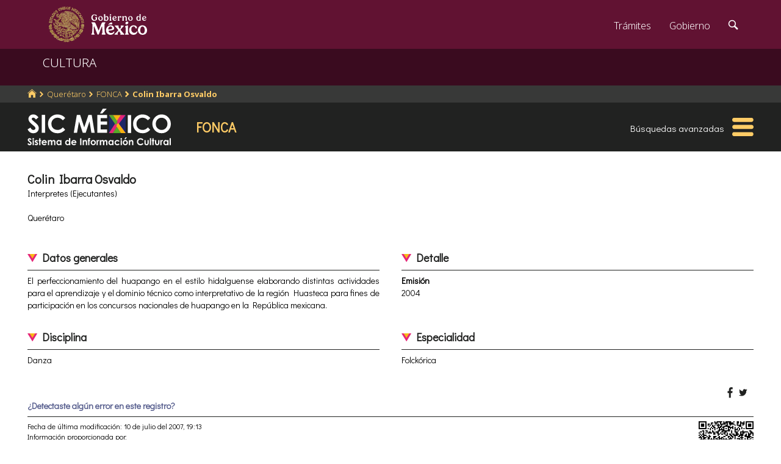

--- FILE ---
content_type: text/html; charset=utf-8
request_url: https://www.google.com/recaptcha/api2/anchor?ar=1&k=6LcMKhwUAAAAACZnqLi6YLyS6roOn9-v8RRXA_Bs&co=aHR0cHM6Ly9zaWMuZ29iLm14OjQ0Mw..&hl=en&v=PoyoqOPhxBO7pBk68S4YbpHZ&size=invisible&anchor-ms=20000&execute-ms=30000&cb=fmtiryf8tfs0
body_size: 49535
content:
<!DOCTYPE HTML><html dir="ltr" lang="en"><head><meta http-equiv="Content-Type" content="text/html; charset=UTF-8">
<meta http-equiv="X-UA-Compatible" content="IE=edge">
<title>reCAPTCHA</title>
<style type="text/css">
/* cyrillic-ext */
@font-face {
  font-family: 'Roboto';
  font-style: normal;
  font-weight: 400;
  font-stretch: 100%;
  src: url(//fonts.gstatic.com/s/roboto/v48/KFO7CnqEu92Fr1ME7kSn66aGLdTylUAMa3GUBHMdazTgWw.woff2) format('woff2');
  unicode-range: U+0460-052F, U+1C80-1C8A, U+20B4, U+2DE0-2DFF, U+A640-A69F, U+FE2E-FE2F;
}
/* cyrillic */
@font-face {
  font-family: 'Roboto';
  font-style: normal;
  font-weight: 400;
  font-stretch: 100%;
  src: url(//fonts.gstatic.com/s/roboto/v48/KFO7CnqEu92Fr1ME7kSn66aGLdTylUAMa3iUBHMdazTgWw.woff2) format('woff2');
  unicode-range: U+0301, U+0400-045F, U+0490-0491, U+04B0-04B1, U+2116;
}
/* greek-ext */
@font-face {
  font-family: 'Roboto';
  font-style: normal;
  font-weight: 400;
  font-stretch: 100%;
  src: url(//fonts.gstatic.com/s/roboto/v48/KFO7CnqEu92Fr1ME7kSn66aGLdTylUAMa3CUBHMdazTgWw.woff2) format('woff2');
  unicode-range: U+1F00-1FFF;
}
/* greek */
@font-face {
  font-family: 'Roboto';
  font-style: normal;
  font-weight: 400;
  font-stretch: 100%;
  src: url(//fonts.gstatic.com/s/roboto/v48/KFO7CnqEu92Fr1ME7kSn66aGLdTylUAMa3-UBHMdazTgWw.woff2) format('woff2');
  unicode-range: U+0370-0377, U+037A-037F, U+0384-038A, U+038C, U+038E-03A1, U+03A3-03FF;
}
/* math */
@font-face {
  font-family: 'Roboto';
  font-style: normal;
  font-weight: 400;
  font-stretch: 100%;
  src: url(//fonts.gstatic.com/s/roboto/v48/KFO7CnqEu92Fr1ME7kSn66aGLdTylUAMawCUBHMdazTgWw.woff2) format('woff2');
  unicode-range: U+0302-0303, U+0305, U+0307-0308, U+0310, U+0312, U+0315, U+031A, U+0326-0327, U+032C, U+032F-0330, U+0332-0333, U+0338, U+033A, U+0346, U+034D, U+0391-03A1, U+03A3-03A9, U+03B1-03C9, U+03D1, U+03D5-03D6, U+03F0-03F1, U+03F4-03F5, U+2016-2017, U+2034-2038, U+203C, U+2040, U+2043, U+2047, U+2050, U+2057, U+205F, U+2070-2071, U+2074-208E, U+2090-209C, U+20D0-20DC, U+20E1, U+20E5-20EF, U+2100-2112, U+2114-2115, U+2117-2121, U+2123-214F, U+2190, U+2192, U+2194-21AE, U+21B0-21E5, U+21F1-21F2, U+21F4-2211, U+2213-2214, U+2216-22FF, U+2308-230B, U+2310, U+2319, U+231C-2321, U+2336-237A, U+237C, U+2395, U+239B-23B7, U+23D0, U+23DC-23E1, U+2474-2475, U+25AF, U+25B3, U+25B7, U+25BD, U+25C1, U+25CA, U+25CC, U+25FB, U+266D-266F, U+27C0-27FF, U+2900-2AFF, U+2B0E-2B11, U+2B30-2B4C, U+2BFE, U+3030, U+FF5B, U+FF5D, U+1D400-1D7FF, U+1EE00-1EEFF;
}
/* symbols */
@font-face {
  font-family: 'Roboto';
  font-style: normal;
  font-weight: 400;
  font-stretch: 100%;
  src: url(//fonts.gstatic.com/s/roboto/v48/KFO7CnqEu92Fr1ME7kSn66aGLdTylUAMaxKUBHMdazTgWw.woff2) format('woff2');
  unicode-range: U+0001-000C, U+000E-001F, U+007F-009F, U+20DD-20E0, U+20E2-20E4, U+2150-218F, U+2190, U+2192, U+2194-2199, U+21AF, U+21E6-21F0, U+21F3, U+2218-2219, U+2299, U+22C4-22C6, U+2300-243F, U+2440-244A, U+2460-24FF, U+25A0-27BF, U+2800-28FF, U+2921-2922, U+2981, U+29BF, U+29EB, U+2B00-2BFF, U+4DC0-4DFF, U+FFF9-FFFB, U+10140-1018E, U+10190-1019C, U+101A0, U+101D0-101FD, U+102E0-102FB, U+10E60-10E7E, U+1D2C0-1D2D3, U+1D2E0-1D37F, U+1F000-1F0FF, U+1F100-1F1AD, U+1F1E6-1F1FF, U+1F30D-1F30F, U+1F315, U+1F31C, U+1F31E, U+1F320-1F32C, U+1F336, U+1F378, U+1F37D, U+1F382, U+1F393-1F39F, U+1F3A7-1F3A8, U+1F3AC-1F3AF, U+1F3C2, U+1F3C4-1F3C6, U+1F3CA-1F3CE, U+1F3D4-1F3E0, U+1F3ED, U+1F3F1-1F3F3, U+1F3F5-1F3F7, U+1F408, U+1F415, U+1F41F, U+1F426, U+1F43F, U+1F441-1F442, U+1F444, U+1F446-1F449, U+1F44C-1F44E, U+1F453, U+1F46A, U+1F47D, U+1F4A3, U+1F4B0, U+1F4B3, U+1F4B9, U+1F4BB, U+1F4BF, U+1F4C8-1F4CB, U+1F4D6, U+1F4DA, U+1F4DF, U+1F4E3-1F4E6, U+1F4EA-1F4ED, U+1F4F7, U+1F4F9-1F4FB, U+1F4FD-1F4FE, U+1F503, U+1F507-1F50B, U+1F50D, U+1F512-1F513, U+1F53E-1F54A, U+1F54F-1F5FA, U+1F610, U+1F650-1F67F, U+1F687, U+1F68D, U+1F691, U+1F694, U+1F698, U+1F6AD, U+1F6B2, U+1F6B9-1F6BA, U+1F6BC, U+1F6C6-1F6CF, U+1F6D3-1F6D7, U+1F6E0-1F6EA, U+1F6F0-1F6F3, U+1F6F7-1F6FC, U+1F700-1F7FF, U+1F800-1F80B, U+1F810-1F847, U+1F850-1F859, U+1F860-1F887, U+1F890-1F8AD, U+1F8B0-1F8BB, U+1F8C0-1F8C1, U+1F900-1F90B, U+1F93B, U+1F946, U+1F984, U+1F996, U+1F9E9, U+1FA00-1FA6F, U+1FA70-1FA7C, U+1FA80-1FA89, U+1FA8F-1FAC6, U+1FACE-1FADC, U+1FADF-1FAE9, U+1FAF0-1FAF8, U+1FB00-1FBFF;
}
/* vietnamese */
@font-face {
  font-family: 'Roboto';
  font-style: normal;
  font-weight: 400;
  font-stretch: 100%;
  src: url(//fonts.gstatic.com/s/roboto/v48/KFO7CnqEu92Fr1ME7kSn66aGLdTylUAMa3OUBHMdazTgWw.woff2) format('woff2');
  unicode-range: U+0102-0103, U+0110-0111, U+0128-0129, U+0168-0169, U+01A0-01A1, U+01AF-01B0, U+0300-0301, U+0303-0304, U+0308-0309, U+0323, U+0329, U+1EA0-1EF9, U+20AB;
}
/* latin-ext */
@font-face {
  font-family: 'Roboto';
  font-style: normal;
  font-weight: 400;
  font-stretch: 100%;
  src: url(//fonts.gstatic.com/s/roboto/v48/KFO7CnqEu92Fr1ME7kSn66aGLdTylUAMa3KUBHMdazTgWw.woff2) format('woff2');
  unicode-range: U+0100-02BA, U+02BD-02C5, U+02C7-02CC, U+02CE-02D7, U+02DD-02FF, U+0304, U+0308, U+0329, U+1D00-1DBF, U+1E00-1E9F, U+1EF2-1EFF, U+2020, U+20A0-20AB, U+20AD-20C0, U+2113, U+2C60-2C7F, U+A720-A7FF;
}
/* latin */
@font-face {
  font-family: 'Roboto';
  font-style: normal;
  font-weight: 400;
  font-stretch: 100%;
  src: url(//fonts.gstatic.com/s/roboto/v48/KFO7CnqEu92Fr1ME7kSn66aGLdTylUAMa3yUBHMdazQ.woff2) format('woff2');
  unicode-range: U+0000-00FF, U+0131, U+0152-0153, U+02BB-02BC, U+02C6, U+02DA, U+02DC, U+0304, U+0308, U+0329, U+2000-206F, U+20AC, U+2122, U+2191, U+2193, U+2212, U+2215, U+FEFF, U+FFFD;
}
/* cyrillic-ext */
@font-face {
  font-family: 'Roboto';
  font-style: normal;
  font-weight: 500;
  font-stretch: 100%;
  src: url(//fonts.gstatic.com/s/roboto/v48/KFO7CnqEu92Fr1ME7kSn66aGLdTylUAMa3GUBHMdazTgWw.woff2) format('woff2');
  unicode-range: U+0460-052F, U+1C80-1C8A, U+20B4, U+2DE0-2DFF, U+A640-A69F, U+FE2E-FE2F;
}
/* cyrillic */
@font-face {
  font-family: 'Roboto';
  font-style: normal;
  font-weight: 500;
  font-stretch: 100%;
  src: url(//fonts.gstatic.com/s/roboto/v48/KFO7CnqEu92Fr1ME7kSn66aGLdTylUAMa3iUBHMdazTgWw.woff2) format('woff2');
  unicode-range: U+0301, U+0400-045F, U+0490-0491, U+04B0-04B1, U+2116;
}
/* greek-ext */
@font-face {
  font-family: 'Roboto';
  font-style: normal;
  font-weight: 500;
  font-stretch: 100%;
  src: url(//fonts.gstatic.com/s/roboto/v48/KFO7CnqEu92Fr1ME7kSn66aGLdTylUAMa3CUBHMdazTgWw.woff2) format('woff2');
  unicode-range: U+1F00-1FFF;
}
/* greek */
@font-face {
  font-family: 'Roboto';
  font-style: normal;
  font-weight: 500;
  font-stretch: 100%;
  src: url(//fonts.gstatic.com/s/roboto/v48/KFO7CnqEu92Fr1ME7kSn66aGLdTylUAMa3-UBHMdazTgWw.woff2) format('woff2');
  unicode-range: U+0370-0377, U+037A-037F, U+0384-038A, U+038C, U+038E-03A1, U+03A3-03FF;
}
/* math */
@font-face {
  font-family: 'Roboto';
  font-style: normal;
  font-weight: 500;
  font-stretch: 100%;
  src: url(//fonts.gstatic.com/s/roboto/v48/KFO7CnqEu92Fr1ME7kSn66aGLdTylUAMawCUBHMdazTgWw.woff2) format('woff2');
  unicode-range: U+0302-0303, U+0305, U+0307-0308, U+0310, U+0312, U+0315, U+031A, U+0326-0327, U+032C, U+032F-0330, U+0332-0333, U+0338, U+033A, U+0346, U+034D, U+0391-03A1, U+03A3-03A9, U+03B1-03C9, U+03D1, U+03D5-03D6, U+03F0-03F1, U+03F4-03F5, U+2016-2017, U+2034-2038, U+203C, U+2040, U+2043, U+2047, U+2050, U+2057, U+205F, U+2070-2071, U+2074-208E, U+2090-209C, U+20D0-20DC, U+20E1, U+20E5-20EF, U+2100-2112, U+2114-2115, U+2117-2121, U+2123-214F, U+2190, U+2192, U+2194-21AE, U+21B0-21E5, U+21F1-21F2, U+21F4-2211, U+2213-2214, U+2216-22FF, U+2308-230B, U+2310, U+2319, U+231C-2321, U+2336-237A, U+237C, U+2395, U+239B-23B7, U+23D0, U+23DC-23E1, U+2474-2475, U+25AF, U+25B3, U+25B7, U+25BD, U+25C1, U+25CA, U+25CC, U+25FB, U+266D-266F, U+27C0-27FF, U+2900-2AFF, U+2B0E-2B11, U+2B30-2B4C, U+2BFE, U+3030, U+FF5B, U+FF5D, U+1D400-1D7FF, U+1EE00-1EEFF;
}
/* symbols */
@font-face {
  font-family: 'Roboto';
  font-style: normal;
  font-weight: 500;
  font-stretch: 100%;
  src: url(//fonts.gstatic.com/s/roboto/v48/KFO7CnqEu92Fr1ME7kSn66aGLdTylUAMaxKUBHMdazTgWw.woff2) format('woff2');
  unicode-range: U+0001-000C, U+000E-001F, U+007F-009F, U+20DD-20E0, U+20E2-20E4, U+2150-218F, U+2190, U+2192, U+2194-2199, U+21AF, U+21E6-21F0, U+21F3, U+2218-2219, U+2299, U+22C4-22C6, U+2300-243F, U+2440-244A, U+2460-24FF, U+25A0-27BF, U+2800-28FF, U+2921-2922, U+2981, U+29BF, U+29EB, U+2B00-2BFF, U+4DC0-4DFF, U+FFF9-FFFB, U+10140-1018E, U+10190-1019C, U+101A0, U+101D0-101FD, U+102E0-102FB, U+10E60-10E7E, U+1D2C0-1D2D3, U+1D2E0-1D37F, U+1F000-1F0FF, U+1F100-1F1AD, U+1F1E6-1F1FF, U+1F30D-1F30F, U+1F315, U+1F31C, U+1F31E, U+1F320-1F32C, U+1F336, U+1F378, U+1F37D, U+1F382, U+1F393-1F39F, U+1F3A7-1F3A8, U+1F3AC-1F3AF, U+1F3C2, U+1F3C4-1F3C6, U+1F3CA-1F3CE, U+1F3D4-1F3E0, U+1F3ED, U+1F3F1-1F3F3, U+1F3F5-1F3F7, U+1F408, U+1F415, U+1F41F, U+1F426, U+1F43F, U+1F441-1F442, U+1F444, U+1F446-1F449, U+1F44C-1F44E, U+1F453, U+1F46A, U+1F47D, U+1F4A3, U+1F4B0, U+1F4B3, U+1F4B9, U+1F4BB, U+1F4BF, U+1F4C8-1F4CB, U+1F4D6, U+1F4DA, U+1F4DF, U+1F4E3-1F4E6, U+1F4EA-1F4ED, U+1F4F7, U+1F4F9-1F4FB, U+1F4FD-1F4FE, U+1F503, U+1F507-1F50B, U+1F50D, U+1F512-1F513, U+1F53E-1F54A, U+1F54F-1F5FA, U+1F610, U+1F650-1F67F, U+1F687, U+1F68D, U+1F691, U+1F694, U+1F698, U+1F6AD, U+1F6B2, U+1F6B9-1F6BA, U+1F6BC, U+1F6C6-1F6CF, U+1F6D3-1F6D7, U+1F6E0-1F6EA, U+1F6F0-1F6F3, U+1F6F7-1F6FC, U+1F700-1F7FF, U+1F800-1F80B, U+1F810-1F847, U+1F850-1F859, U+1F860-1F887, U+1F890-1F8AD, U+1F8B0-1F8BB, U+1F8C0-1F8C1, U+1F900-1F90B, U+1F93B, U+1F946, U+1F984, U+1F996, U+1F9E9, U+1FA00-1FA6F, U+1FA70-1FA7C, U+1FA80-1FA89, U+1FA8F-1FAC6, U+1FACE-1FADC, U+1FADF-1FAE9, U+1FAF0-1FAF8, U+1FB00-1FBFF;
}
/* vietnamese */
@font-face {
  font-family: 'Roboto';
  font-style: normal;
  font-weight: 500;
  font-stretch: 100%;
  src: url(//fonts.gstatic.com/s/roboto/v48/KFO7CnqEu92Fr1ME7kSn66aGLdTylUAMa3OUBHMdazTgWw.woff2) format('woff2');
  unicode-range: U+0102-0103, U+0110-0111, U+0128-0129, U+0168-0169, U+01A0-01A1, U+01AF-01B0, U+0300-0301, U+0303-0304, U+0308-0309, U+0323, U+0329, U+1EA0-1EF9, U+20AB;
}
/* latin-ext */
@font-face {
  font-family: 'Roboto';
  font-style: normal;
  font-weight: 500;
  font-stretch: 100%;
  src: url(//fonts.gstatic.com/s/roboto/v48/KFO7CnqEu92Fr1ME7kSn66aGLdTylUAMa3KUBHMdazTgWw.woff2) format('woff2');
  unicode-range: U+0100-02BA, U+02BD-02C5, U+02C7-02CC, U+02CE-02D7, U+02DD-02FF, U+0304, U+0308, U+0329, U+1D00-1DBF, U+1E00-1E9F, U+1EF2-1EFF, U+2020, U+20A0-20AB, U+20AD-20C0, U+2113, U+2C60-2C7F, U+A720-A7FF;
}
/* latin */
@font-face {
  font-family: 'Roboto';
  font-style: normal;
  font-weight: 500;
  font-stretch: 100%;
  src: url(//fonts.gstatic.com/s/roboto/v48/KFO7CnqEu92Fr1ME7kSn66aGLdTylUAMa3yUBHMdazQ.woff2) format('woff2');
  unicode-range: U+0000-00FF, U+0131, U+0152-0153, U+02BB-02BC, U+02C6, U+02DA, U+02DC, U+0304, U+0308, U+0329, U+2000-206F, U+20AC, U+2122, U+2191, U+2193, U+2212, U+2215, U+FEFF, U+FFFD;
}
/* cyrillic-ext */
@font-face {
  font-family: 'Roboto';
  font-style: normal;
  font-weight: 900;
  font-stretch: 100%;
  src: url(//fonts.gstatic.com/s/roboto/v48/KFO7CnqEu92Fr1ME7kSn66aGLdTylUAMa3GUBHMdazTgWw.woff2) format('woff2');
  unicode-range: U+0460-052F, U+1C80-1C8A, U+20B4, U+2DE0-2DFF, U+A640-A69F, U+FE2E-FE2F;
}
/* cyrillic */
@font-face {
  font-family: 'Roboto';
  font-style: normal;
  font-weight: 900;
  font-stretch: 100%;
  src: url(//fonts.gstatic.com/s/roboto/v48/KFO7CnqEu92Fr1ME7kSn66aGLdTylUAMa3iUBHMdazTgWw.woff2) format('woff2');
  unicode-range: U+0301, U+0400-045F, U+0490-0491, U+04B0-04B1, U+2116;
}
/* greek-ext */
@font-face {
  font-family: 'Roboto';
  font-style: normal;
  font-weight: 900;
  font-stretch: 100%;
  src: url(//fonts.gstatic.com/s/roboto/v48/KFO7CnqEu92Fr1ME7kSn66aGLdTylUAMa3CUBHMdazTgWw.woff2) format('woff2');
  unicode-range: U+1F00-1FFF;
}
/* greek */
@font-face {
  font-family: 'Roboto';
  font-style: normal;
  font-weight: 900;
  font-stretch: 100%;
  src: url(//fonts.gstatic.com/s/roboto/v48/KFO7CnqEu92Fr1ME7kSn66aGLdTylUAMa3-UBHMdazTgWw.woff2) format('woff2');
  unicode-range: U+0370-0377, U+037A-037F, U+0384-038A, U+038C, U+038E-03A1, U+03A3-03FF;
}
/* math */
@font-face {
  font-family: 'Roboto';
  font-style: normal;
  font-weight: 900;
  font-stretch: 100%;
  src: url(//fonts.gstatic.com/s/roboto/v48/KFO7CnqEu92Fr1ME7kSn66aGLdTylUAMawCUBHMdazTgWw.woff2) format('woff2');
  unicode-range: U+0302-0303, U+0305, U+0307-0308, U+0310, U+0312, U+0315, U+031A, U+0326-0327, U+032C, U+032F-0330, U+0332-0333, U+0338, U+033A, U+0346, U+034D, U+0391-03A1, U+03A3-03A9, U+03B1-03C9, U+03D1, U+03D5-03D6, U+03F0-03F1, U+03F4-03F5, U+2016-2017, U+2034-2038, U+203C, U+2040, U+2043, U+2047, U+2050, U+2057, U+205F, U+2070-2071, U+2074-208E, U+2090-209C, U+20D0-20DC, U+20E1, U+20E5-20EF, U+2100-2112, U+2114-2115, U+2117-2121, U+2123-214F, U+2190, U+2192, U+2194-21AE, U+21B0-21E5, U+21F1-21F2, U+21F4-2211, U+2213-2214, U+2216-22FF, U+2308-230B, U+2310, U+2319, U+231C-2321, U+2336-237A, U+237C, U+2395, U+239B-23B7, U+23D0, U+23DC-23E1, U+2474-2475, U+25AF, U+25B3, U+25B7, U+25BD, U+25C1, U+25CA, U+25CC, U+25FB, U+266D-266F, U+27C0-27FF, U+2900-2AFF, U+2B0E-2B11, U+2B30-2B4C, U+2BFE, U+3030, U+FF5B, U+FF5D, U+1D400-1D7FF, U+1EE00-1EEFF;
}
/* symbols */
@font-face {
  font-family: 'Roboto';
  font-style: normal;
  font-weight: 900;
  font-stretch: 100%;
  src: url(//fonts.gstatic.com/s/roboto/v48/KFO7CnqEu92Fr1ME7kSn66aGLdTylUAMaxKUBHMdazTgWw.woff2) format('woff2');
  unicode-range: U+0001-000C, U+000E-001F, U+007F-009F, U+20DD-20E0, U+20E2-20E4, U+2150-218F, U+2190, U+2192, U+2194-2199, U+21AF, U+21E6-21F0, U+21F3, U+2218-2219, U+2299, U+22C4-22C6, U+2300-243F, U+2440-244A, U+2460-24FF, U+25A0-27BF, U+2800-28FF, U+2921-2922, U+2981, U+29BF, U+29EB, U+2B00-2BFF, U+4DC0-4DFF, U+FFF9-FFFB, U+10140-1018E, U+10190-1019C, U+101A0, U+101D0-101FD, U+102E0-102FB, U+10E60-10E7E, U+1D2C0-1D2D3, U+1D2E0-1D37F, U+1F000-1F0FF, U+1F100-1F1AD, U+1F1E6-1F1FF, U+1F30D-1F30F, U+1F315, U+1F31C, U+1F31E, U+1F320-1F32C, U+1F336, U+1F378, U+1F37D, U+1F382, U+1F393-1F39F, U+1F3A7-1F3A8, U+1F3AC-1F3AF, U+1F3C2, U+1F3C4-1F3C6, U+1F3CA-1F3CE, U+1F3D4-1F3E0, U+1F3ED, U+1F3F1-1F3F3, U+1F3F5-1F3F7, U+1F408, U+1F415, U+1F41F, U+1F426, U+1F43F, U+1F441-1F442, U+1F444, U+1F446-1F449, U+1F44C-1F44E, U+1F453, U+1F46A, U+1F47D, U+1F4A3, U+1F4B0, U+1F4B3, U+1F4B9, U+1F4BB, U+1F4BF, U+1F4C8-1F4CB, U+1F4D6, U+1F4DA, U+1F4DF, U+1F4E3-1F4E6, U+1F4EA-1F4ED, U+1F4F7, U+1F4F9-1F4FB, U+1F4FD-1F4FE, U+1F503, U+1F507-1F50B, U+1F50D, U+1F512-1F513, U+1F53E-1F54A, U+1F54F-1F5FA, U+1F610, U+1F650-1F67F, U+1F687, U+1F68D, U+1F691, U+1F694, U+1F698, U+1F6AD, U+1F6B2, U+1F6B9-1F6BA, U+1F6BC, U+1F6C6-1F6CF, U+1F6D3-1F6D7, U+1F6E0-1F6EA, U+1F6F0-1F6F3, U+1F6F7-1F6FC, U+1F700-1F7FF, U+1F800-1F80B, U+1F810-1F847, U+1F850-1F859, U+1F860-1F887, U+1F890-1F8AD, U+1F8B0-1F8BB, U+1F8C0-1F8C1, U+1F900-1F90B, U+1F93B, U+1F946, U+1F984, U+1F996, U+1F9E9, U+1FA00-1FA6F, U+1FA70-1FA7C, U+1FA80-1FA89, U+1FA8F-1FAC6, U+1FACE-1FADC, U+1FADF-1FAE9, U+1FAF0-1FAF8, U+1FB00-1FBFF;
}
/* vietnamese */
@font-face {
  font-family: 'Roboto';
  font-style: normal;
  font-weight: 900;
  font-stretch: 100%;
  src: url(//fonts.gstatic.com/s/roboto/v48/KFO7CnqEu92Fr1ME7kSn66aGLdTylUAMa3OUBHMdazTgWw.woff2) format('woff2');
  unicode-range: U+0102-0103, U+0110-0111, U+0128-0129, U+0168-0169, U+01A0-01A1, U+01AF-01B0, U+0300-0301, U+0303-0304, U+0308-0309, U+0323, U+0329, U+1EA0-1EF9, U+20AB;
}
/* latin-ext */
@font-face {
  font-family: 'Roboto';
  font-style: normal;
  font-weight: 900;
  font-stretch: 100%;
  src: url(//fonts.gstatic.com/s/roboto/v48/KFO7CnqEu92Fr1ME7kSn66aGLdTylUAMa3KUBHMdazTgWw.woff2) format('woff2');
  unicode-range: U+0100-02BA, U+02BD-02C5, U+02C7-02CC, U+02CE-02D7, U+02DD-02FF, U+0304, U+0308, U+0329, U+1D00-1DBF, U+1E00-1E9F, U+1EF2-1EFF, U+2020, U+20A0-20AB, U+20AD-20C0, U+2113, U+2C60-2C7F, U+A720-A7FF;
}
/* latin */
@font-face {
  font-family: 'Roboto';
  font-style: normal;
  font-weight: 900;
  font-stretch: 100%;
  src: url(//fonts.gstatic.com/s/roboto/v48/KFO7CnqEu92Fr1ME7kSn66aGLdTylUAMa3yUBHMdazQ.woff2) format('woff2');
  unicode-range: U+0000-00FF, U+0131, U+0152-0153, U+02BB-02BC, U+02C6, U+02DA, U+02DC, U+0304, U+0308, U+0329, U+2000-206F, U+20AC, U+2122, U+2191, U+2193, U+2212, U+2215, U+FEFF, U+FFFD;
}

</style>
<link rel="stylesheet" type="text/css" href="https://www.gstatic.com/recaptcha/releases/PoyoqOPhxBO7pBk68S4YbpHZ/styles__ltr.css">
<script nonce="ONKuV-EBTzVLr0b0ozL0PA" type="text/javascript">window['__recaptcha_api'] = 'https://www.google.com/recaptcha/api2/';</script>
<script type="text/javascript" src="https://www.gstatic.com/recaptcha/releases/PoyoqOPhxBO7pBk68S4YbpHZ/recaptcha__en.js" nonce="ONKuV-EBTzVLr0b0ozL0PA">
      
    </script></head>
<body><div id="rc-anchor-alert" class="rc-anchor-alert"></div>
<input type="hidden" id="recaptcha-token" value="[base64]">
<script type="text/javascript" nonce="ONKuV-EBTzVLr0b0ozL0PA">
      recaptcha.anchor.Main.init("[\x22ainput\x22,[\x22bgdata\x22,\x22\x22,\[base64]/[base64]/[base64]/bmV3IHJbeF0oY1swXSk6RT09Mj9uZXcgclt4XShjWzBdLGNbMV0pOkU9PTM/bmV3IHJbeF0oY1swXSxjWzFdLGNbMl0pOkU9PTQ/[base64]/[base64]/[base64]/[base64]/[base64]/[base64]/[base64]/[base64]\x22,\[base64]\\u003d\x22,\x22wrITw5FBw6PDkn/[base64]/Dt8Kzw7PDthXCrcKCw5rCgFrDqsKewrwFTVdNKE4mwp7DpcO3azrDuhETWcOsw69qw7cAw6dRNHnCh8OZJF7CrMKBC8O9w7bDvRJYw7/CrF1lwqZhwqrDqxfDjsOzwotEGcK3wrvDrcOZw6/CnMKhwopTLQXDsC5sa8O+wobCg8K4w6PDu8Kuw6jCh8K5LcOaSEHCmMOkwqwSMUZ8BcO1IH/Cq8KOwpLCi8OMccKjwrvDv0XDkMKGwovDtFd2w4nCrMK7MsOgNsOWVEtaCMKnURdvJivCr3V9w4hgPwl0IcOIw4/DuWPDu1TDtMOzGMOGQsOGwqfCtMKMwqfCkCcuw5hKw70aXGccwoDDt8KrN2szSsOdwqFJQcKnwqrChTDDlsKgFcKTeMKzUMKLWcK9w4xXwrJqw7UPw647wpsLeQbDuRfCg3hvw7Atw588PC/CssKRwoLCrsOfP3TDqTzDn8KlwrjCixJVw7rDusK6K8KdTcOkwqzDpWJmwpfCqCnDjMOSwpTCsMK0FMKyAT01w5DCokFIwogxwq9WO1x8bHPDvsOrwrRBdTZLw6/CqyXDijDDsgYmPkFULQAEwrR0w4fCl8Oowp3Cn8K9X8Olw5cqwp0fwrEjwofDksOJwqzDlsKhPsKzIDs1bH5KX8OSw4dfw7MRwqc6wrDCqSw+bGNEd8KLPMKrSlzCoMOIYG5xwrXCocOHwovCnHHDlVTCvsOxwpvCncKxw5M/wqjDgcOOw5rClxV2OMKdwrjDrcKvw5E6eMO5w7nCi8OAwoAdDsO9Eh/CqU8ywoHCucOBLHvDjz1Ww5tLZCphXXjChMO8QjMDw6xowoMoZARNakEew5jDoMKxwr9vwoYDFnUPQMKIPBh9GcKzwpPCr8KdWMO4R8OOw4rCtMKOHMObEsKew7cLwroywpDCmMKnw5gvwo5qw5TDocKDI8K5bcKBVxXDmsKNw6AQCkXCosOFDm3DrxvDu3LCqVU1bz/CmjDDnWdZJFZ5csOSdMOLw7VmJ2XCnj9cB8K3YCZUwq4Zw7bDusKZFsKgwrzCjsKRw6Nyw61UJcKSJFvDrcOMc8OTw4TDjy3CocOlwrMNFMOvGhDCjMOxLl9+DcOiw5vClxzDjcOhIF4swpLDjnbCu8OewrLDu8O7QTLDl8Kjwo/CmGvCtGcow7rDv8KNwp4iw50kwojCvsKtwpjDmUfDlMKbwpfDj3xBwpx5w7Enw4fDqsKPfcK1w48kB8O4T8K6cRHCnMKcwpINw6fChRjCqW0XcCnCvSQjwp3DiDkVQS/CtAbCgsOnHcK5woASTzLDu8KzGEAdw6DCmcOkw5TCgsKyVMO/wp9SZ03CncOuWHIKw4LCsnbDmsKWw5rDm07DsXTCk8K1QmZXNsOTw78YIFfDi8KcwpwZB3DDrcK6Q8K1AD0sC8KrXBQBOMKbdMK+O1g0fMKTw7/DgcKnOMKNRy09w5/DszQRw6rDkX3DoMKTw4UACGvClsKbd8K3PMOyRsK6KQ9nw7IYw4XCrxTDhcOiHCvCucKxwonDrsKGHcKWOmYGOMKzw5TDniIZbUAXwrfDuMO/[base64]/Cogtuwp4sw54UwqUfXQHCmC1NwqsRacOiMsOCfcOVw5VCHcKedMK0w4DDicOtH8Kew7bCnUFqaD/CsSrDnTbCl8OGwod6wrp1wpQbEMOqwrdmw6AQT0DCp8Kjwp/CtcOsw4TCiMOnwq/[base64]/CuMOCw6UOwrBxPcKSCGDCkkhlfcKDwqDCjBRrAR4Rw7DClE5jw5B8w5vDg2DDoQZ9H8KtCX3CoMKTw6o3bHHCpWTDtG8Xwo/CucOMKsKUwptbwrnCgsKCKClyFcOmwrXCrcKNUsO9URTDrxYTT8KIw6nCgBxqw5QUwpUrdW/DocO1dB3Dhl5USsO/w6koU2DCtHzDrcK/w7TDqB3CnMK9w6xwwo7Dvg5XAHo/[base64]/w7bDh8OZORM7VsOXRwLDhgQmw4nDkVJsacOrwrByORDDu1ZCw7/DtsOnwrsvwrETwq7Dk8K6woIQDEfCnAV/w5REw5PCtcOZVMKtw6LDvsKYFA59w6A/B8K8IhzDpS5VQkrCk8KLEEPDr8KTw5fDohFiwpDCj8OBwoQYw6vDnsOxw6XCrcKlGsOre0ZoU8OowqgpbWrCosOBw4/Cs13CosKKwpPCs8KRVBMPeQHDuCPCmMKjQD/DiDXClBHDlMOEwql5wppKw4/[base64]/DncOjwp/[base64]/[base64]/JcORW8Kyw6JoVMKSMxMJfsO8HMK2w6PCsMO7w6EVd8K2BDTCi8K/CxjCosKwwonCh0vCgcKjD3hbMMOuw4DDpVcvw5jCoMOiXsOlw4ByTsKqRjTCrsOxwr3CoR/DhQELw5tWPEF2w5HCljFJwppBw73Cg8O8w7HDm8O7THgGwqcywrVeP8O4ORXCjQfDjCttw63CsMKsJcKxeHhYwp1twoXCkxQwaB1fLzpSw4fCssORBcKJwp7CqcK7cx4nAhl/[base64]/DnQfCkCJwwpcNw7sNO8OGwprDhkwjAlRBw7kIJXxJwpTDghxLw54AwoN8wrdVB8OnSlFswo7DsUXDnsOPw6/Co8OKwqhcITfCikQxw7bDp8OMwpEvwpwhwojDoEbDsUrCnsOZVMKhwrMbWTV2PcOFXsKNRgxCUldWccOhBMOBdcKOw4BmMlh4wqHDucO7SsOVL8OnwozCksOlw4bCnGXDulojcsOecMKgEsO/JcKdJcOdw4MkwpZWwpbDkMOISzJAXMKkw5LCmFLDqlhHFcKaMB0ZJGPDhWcZFWPDvifDpsOCw7nCjUREwqXDu0URaEt+SMOQw580w5N0wr1SA0fCkFxtwr1CZk/CgDjDhjjDpsK8wofClhJxXMOiwqTCl8KKIXgSDkdVw5VhfMOEwp3DnH94wr4mSVM8wqZUw5zDm2IxQDkLw45idMOjIcKVwoTDmMK3w4B6w6DCuyPDuMOgw4gBIcKzwrB/w6RQZ3d1w6IETcKeBxLDmcOwLsOYUsOsPMKeFsKvTkDCicO/ScOnw6UnYDMGwqjDhXbDhg7CnMOICSvDnVkDwplADsKPwpgYw7NmR8O0bMOPFV9FOw5fw4k0w6PCixjDhHYxw53CtMOzdzkmXsOQwrrCr39/wpEVbcKpwovCkMOEw5HCgV/CrSB2X1YgYcK+OsKYccOIc8Kowq9fw7xNw5sLcMOEwpJaKMObKmZRXsOkwpczw7TCqFcwTBEWw49xw6jCtTVRwrzDuMOaRh4PAcKwFEbCqRLCj8OXV8OrDnLDgUfCv8K/[base64]/[base64]/DgEjDnnTCjj/CgmzDhAMGeQ7Cu3jDiWJuSMOTwqQDwo92wpxiwpBPw51GUMO4LBnDkGVXMsK0w4UGfCJEwoFEEMKqwoljw4TCs8K9w7gZF8KWwqkMCMOewrjDkMKBw4DCkBhTwo3Cpg40WcKZBsKvG8KMw6pBwrwSw6J+TgfCosOYFWjDk8KoIHNbw4bDim4feyjCpMO/w4sEwqgLIQ19V8OMwqnDik/Dm8OeTsKvWcKWQcOfQ3LCuMOUw5bCqjUtw4HCvMKBw4XDm29uwpLCjMO8wphGwpE4wr/[base64]/DpBTCgSDCtwYqwrbDjBPDrmA1w4F8w4zDuUHDo8KuT8OXw4jDtsOqw5RPDydWwq5ZL8Oiw6nDvX/[base64]/CvMKSfFlhw7HCs8OGIsKUcDfDkTPDjxgIwqEOURHCksK2w5M9Xw3DiVjCp8KzPVrDvsOjERBRHsKVOxB/wr/[base64]/[base64]/Dt2VDwojCjE/Cl8OXIsKxw5nDiMOOw7fDtsOmwrLDmizClQtzw7jCmxBwH8K5wpx6woTCuyDCgMKGY8OSwpPDsMOwDsKVwqhXSg/CnMKMTAUbIA45P2otEHTDr8KcQksew4t5wp8zDQhjwrXDnMOJcERwdcKhLGx4VigmVsOkQ8O2BsK+BcKiwps0w4lMwq4lwqQ/w5FDYxQQHHdhw6QWVzTDjcK6w7JMwovCv3DDnzXDvcOrw6XCjhTCusO4esKyw7IpwrfCtFYSKgkTFcK4aQAmNsO0XsK6NxLCikrCncKSNAhUwr4Tw7Nvw6LDhMOGCn0VRcK/[base64]/CpsKmwpA4HFISwrwvKsKJw5/CoGLChGnCiRnCvMOCw7p+wq/[base64]/w6p3wrcgw7taOcOjwq4AwqvDvcO8wrZ7wp7CpkhbdcKHNcKSA8KOw6/CqAokaMOBB8K4Wy3CmgTDrwDDogRrNlvCuwVow7fCiHnDt1BEX8OMw6DDucOVwqDCpAx/X8ODCilGw51+w4TCiAvCpMKfwoYXw73DtcK2SMOFN8O/[base64]/DilBfwq4mwqzDoMO3w4/Ds8OJBsOCwpBVQcKOXMKIw4LCvU43AUfCkFDDkh/[base64]/w5J2LsOuw70cwqQXb2ZVwrt+w7vDosOWwqhFwo3CrsOMwr1Yw5/DoX3Dj8OQwo3DjW0XesOQw53DiF5fw4F8csO/w6IMGcOyEipvwqo9Z8O0MxEHw7knw4tswrVGUDxZNxPDp8ORWifCoQsgw4nDk8KKwqvDm1PDqiPCpcK/w55gw6HCn3d2JMOdw7dkw7LDkQ3ClDDDkcOww4zCqRnCksOBwrfCvnXDlcOJwojCicOOwpfDtF4gdMOVw4oiw5XCqsOfC0nCmsKQTX7DoynDpTIUwrDDlDLDulrDm8KwPh7CrcKzw743Y8KSOCQJEzLDtF8Kwqp4MDnDmB/DlsKsw6R0wodYwqU6LcOBwo86bsKdw6l9Vmc0wqDDi8K9JcOIYAg3wpVMSMKVwrNLDhZjw7rDgcO9w4E3FWTCisOTBsOzwp7CvcKtw6PDkCPChsK8HRzDmHjCqk3DhRZaJsOywpvCihbCmUYdXS7DkwERw6/DncOOB3pgw5JZwr0dwpTDgsONw5wpwr0qwq3DpsKDAcOaR8KnHcKtwrTDp8KPwp8/R8OeX2F/[base64]/CmFzCp8OXfMOcBiYobcOiw7d1VsOKdjPDnMOaMsK3w6BRwqQoKXnDr8KBbcK9TkfCvsKgw5t2w4oKw4nCqMOAw7J4RFA3RsO2wrcZLMOVwpwXwoIIwotMPMO5c3rCjMOVMsKcW8KhDB3CvMOowoXCn8OaXHRIw57DrgMWGEXCqwnDugwvw7PDog/Crz4qNVnCv114wrTChsOBw7vDhiE3w4jDk8Osw5zCkgEWI8KxwodDwptwG8KfJgrCh8O5PMKbJgbCjcOPwromwoFADcKFwq7CrToDw5HDs8OpdibCtTgGw5Zqw4XDj8OGwpwYwr7Clngsw6M6w6E5cnHChMOBCMOqHcO0BcOYIcKUcD5NdhwBb1/Cr8K/w4jCo3oJwo5wwrfCoMKDV8K/wo3CtXUewrpnTn3DhBPCmAoqw74GdCLCqQ40wrRvw5cWB8OGRkVJw4kPe8Opc2IDw7V2w4nCnlcIw5xJw6ZIw6HDpSteKDtqN8KMbMKOOcKbe3YBc8K/wrfDs8OXw4s6GcKUE8KPw5LDnMOwL8KZw7vDi3l3L8K8UkwUXsKpwqxWRW/DmsKEwp9QQ0h0wq9qVcOyw5VEX8Kkw7rDtH8HOkEMw5Isw4w3PW4tesOyecK6CkjDgsOowqHCoFlJIsKkUhg+w4nDisK7PsKFJcKPwoNjwr3DqQwfwqkyQ1XDuTxew4UvQFXCvcOkNAZfZETDl8OIVAbCrB/DpjZWdyByw7zDlE3Dg0hTwo3DlD1rwpUkwpMbGMOiw7JEEEbDncOYwr4jDSIgbMKpw63DqH09PCLCiBvCq8OFw7xIw5nDoRPDpcONXMOFwo/[base64]/D8OoUVTCizB0wq1+Ug/DncO3e8OQw7vDmUZLw43CpcK+XCDDpm57w5ESQcKedsO8cRhzQsKWw53Dv8OeEFx8RzIAwo/CpAfCnm7DmMOiTBsmMcKMMMOQwrJpLsKuw4PCuivDmiHCozLCoWBAwp4uTlZ1w6/CgMKgNxTDucOew4DCh0JLwosOw7XDjC/[base64]/CnUtHw57Cg8OYDsO1X8KNdwRTw5TCkD/CrX/DoWd8ecOpw7Z8fnImwrECSBDCjDUKXMKNwqTCnx9Jw73DgzHCp8O/w6vDnivDo8O0G8KXw5/DoCXDiMKKw4/CiU7Du3xFw4s+w4Q2OmPDoMOdw43DncOFaMOwJjHCjMO6bxYkw7o7HT7DlRLDh3RJHMO4N2fDrVzCu8K3wpPCh8OGRmkmw6/DmcKJwqosw40Qw5/DkRDCnsKCw4R0w4tgwrMwwphzJsOrGVLDs8O/wqzDp8O1BsKow5bDmkIpWsOdal/[base64]/w6PCr8KUwoZGw4vCocK4w7x5w6rDrMO4wr88NsOtEMO5PcOvP3h4JzHCpMOJfMKZw6fDoMKNw6vCjiUWwqDCtUA/GlnDs13DilXDvsO3ag3CgsKZOlIZw6XCoMOxwqowdsOXwqE2w6pfwqg6IXt1Q8K/woZxwqzCvFrDuMKQMybCnB/[base64]/Cg8KLTsKqDG1QbzXDtSpAwrLCklVnKcOWw615woUQw4siwpMZJGBRXsOeYMOGwpt1wo5fwqnDo8KtDsOOwo8EJ0tTTMKAw752FD9lYhpnw4/Dj8OpM8OvZ8OlLW/CjxjDv8KdMMORc2tHw5nDjsKqW8OSwpIfCcK9GjPCsMKbw5zDllfCnWoGwrzCr8Ojwqx5eXE1OMKQIj/CqjPCogYRwq/DhcOGw5bDnTrCpAxPI0Z6eMKhw6h+QcObwr56woBebcOfworDiMO0wogIw4HChyF/Iz3CkMOLw4B3aMKnwqPDusKOw5fClggCwp9mRiA2Q3A/w496wopyw5tYIMO0LMOlw6PDqGd/OsOEw6vDhcKkPltmwpvDpmnDrEnDtSnCuMKUSwNlOMKUYMK8w4Jdw57CuXjCrMOIw47CiMKVw7keenZiX8OHcA/CuMOJCXcMw5UVw7LDq8O0w5jDvcOiw4LCsSd9w7HCpMKMwpJFwrnDmTl4wpXDisKAw6Jrwr07IcKWE8OIw4DDlG4+TQp5wrzCgcKzwonCswjCpkzDtzfDqGjChBbCn3oGwrxRAjzCr8Kmwp/CocKIwqBPRBvCqMKcw5bDm0dgJMKPw6DCsD5awqVpBFM0wr0kOVjDi3w2wqoDLFd7wq7Cm1oDwpdGEcKobhTDpSDCosOjw6bDsMKrLsK0wrMcwpfCpcKPwrNeA8OKwpLCvsOHBcKcczLDkMOoPVzDgEhKasKuwpLCm8OebMKcZcKHw47CtU/DuUjDjRrCoxjCgsOYNDxXw6BEw5TDj8OiCErDokTCsysYw6TCtMKJD8KXwoUBw5B9wovCg8OrVMOrVX/[base64]/Cq8OZEMOlSSrDqhrDnyLCgsOvJH/CtVIPw5cgJGJneMORwrpBXsKGw5HCmTDDlk3DosKDw4bDlA1Fw4vDjQpZN8O/wrzCtTXCrSMsw4bCr1xwwqfDhMOcPsOXVsKtwpzChl5eLnbDm3lRwppufAPDgw8RwrbCrcKPbH9vwodEwqxhwoU/w5wLA8OmccOwwqtMwoMPG2nDmk4/LcO5wrPCvxpLwpJ2wpzCj8O1LcKmTMOEJhhVwrhlwrTDnsO0YsKbeWB5NsKTFCvDoF7CqX7Dq8KuZsOsw4MrYsKIw5DCrk0BwrXCq8OJWcKuwozDpi7Di1lfwrMmw5w5wotpwqgUw7N/FcKyYsOewqbCvMONH8KDARPDvggdWsOlwoLDsMOfw5oxQMOMP8KfwpvDhMOQLDQfwo/DjnXDhsOfCsOQwqfCnxXCvwF9SMOzMx0MNcOuw78UwqdewrHDrsOzaygkw7PCnm3Cu8KkaCIhw57CjjnDkMOtwpLDuXTCvzQFDUHDgiITHMKRwqzDkBXDj8OVQz3CjgIQLUJYC8KCbmnDp8OgwrZCw5s+w4xcWcO5wp3DqcK3w7nDp0LChV1hIsK5CcOxOFfCsMO/RQ4obMO4fWJWHTDDkMOywrvDq1HDusKRw7ctw5oWw6M7wpB/E03ClMOSZsK4K8KgWcK1TMKBw6B8w4BwWQUvd0wOw7rDhW/DpkRjwrfCpsO5TzhDGQDDocKZP1V5LcKfCT7CpcKtIx5JwpJ5wqnCg8OuVEjCix7DpMKwworCgMKNFxfCrVXDjjDCgMKhQX/DpxVafCzDr28aw6PDpsK2Vh/Dk2F7w7vCqMObw6vCp8KjOyB0c1QPJcK4w6BYJcOfD39bw5cNw7/CoRbDtsOVw7EKZWMZwoFhwpZ0w67DkjPCnMO7w6MNwpYvw73CizZePUrDtifCvEhNNxMVZ8KmwrhieMOVwrzDjsK4GMOnwr7Cp8OfPyx/[base64]/a8KAwpPDh8O3fcOCTMKVMsKDPTZUdzVawpfDhMOAGh85w6zDsAbCgsOgwoXCqx3CrnFCw7AdwrQnMcKkwqHDhTIHw5TDhkLCtsKbL8OIw5YOD8OzegpiLMKKwrpgwpLDiwvCg8Oqw7DDjMKbwrFHw4fCg1DCqsK7LcKwwpDCjMOXwr/CjWzCpFtCcEHDqzAow68dw47CpDLCj8Kkw5rDuiAsNMKbw43DgMKOBcO0wo0EwojDhsORw57Cl8OBwpPCtMKdBD15Gh4rw6s1C8OnIMKPU1BcXWMIw5/DnsKMwrZ8wqnDvjoNwphHwrDCvyjCgz5DwpLDmyDCn8KsfA5AYQbCncK8bsK9wowUcMOgwoDCnzTCm8KDEcObAhnDrA4Iwr/CuyLCnx4Bc8K2wo3DvTTCtMOcesKEUlAoW8Ksw4gtGGjCrRLCrHhBNMOEH8OKw4/DpwTDmcO/[base64]/[base64]/R8KjwpwoZsKcw5oiwpTCiCM3wqpmw7HDhC7DoAcQAMOWLMOoVA9BwqYoRMKiPMOJeQZ1IzTDgSnDk1fCnS/Do8O6V8O9wrvDnyd+wqciRMKJLwjCl8OOw5R8YlZsw6Qew6FAZMO4wpBLH2/DrWcww4ZHw7cfED9qw4XCj8OnBGnCn3zDucKXR8KFSMOWECxNSMKJw7TCpsKRwrVgYMKew5dVUWoNVHjDjcKtwoY4wp8PMcOtw7I9JxpDHj3CuktLwovDg8KUw6PCmjpGw6ZhMw7CscK9eF9owrLDscOddTxeE1/[base64]/[base64]/Do8OPwonCiivCjnbDt05ww4TCozbCnsO3wp/DvjbDsMKmwrtHwqN6w5U5w7YnOCTCqDrDnnk7w73DnxhdH8OGwp0vwrVDI8Ktw5nCuMKSCsKywrDDnzPCmiXCnSjDuMOnCSFkwokgRXAuwrrDuUwzMynCuMKLM8KnO1XDvMO4RcOZFsK9CXXDmD7ChcODPQgjP8OaMMKZwrPDnTzDtWMDw6nClsO7LcKiwo/CjVrCisOWw6XCv8ODE8OawqDCojhLwrExNsKXw4/CmmFoWC7DjlpAw5nCuMKKRMO3w6rDvcKYOsKqw5pKD8OfVMK5ZMKWH2ImwpE5wrB4wrp/wpnDgTVXwrVPE3rCr3oGwqrChsOhFgQkQXFBWT7DusOlwrPDpW11w6k9TRtyHmZRwrMnTUYDF3ghWnnCizZcw5fDqXTCnsKww4nCrmA4fRQhw5PCmyTCvsOlw7N6w71NwqfDsMKLwpN/UQPCnsKhwqErwoY0woHCvcKHw4/Dj25HRmBzw7NTJHEkByLDpsKzwr5HRXUWQEk6woHCmGXDgVnDtRjCjSDDq8KLYDUuw4rDoiBJw7zClcKaEzTDnsKUecK/wpRvS8Kyw6kULR/Dq0DDt1fDon90wplXw7gjesKPw6kWwpFHNyJYw6jCjRLDg1w3w5JMUgzCtsK8Ry0BwrQMVcOlTcOgwovDuMKSYFpTwpgfwqg5CcOGw5cSJcK+wphKa8KJwrMZZsONwrIcKcK3BcO/[base64]/Dplx/M8O5woJ7wp3DlwVuw4l9UsOPQMKHwpPCo8K7wrDCm1sjwqZRworCgsOew4zDrnzDu8OIEsKnwozCrS9qA2YkVCvCocKzwotFw79awrMVDcKeGsKEwqPDii/Cmywhw7wIFUzDgcKowqZCemp7I8KHwrdLeMOVbEd7w6AwwqhTISXCqsOhw4TCtcOkCEZ4wq7Dl8KmwrDDugnDnkTDrnbCo8Ojw6hBwqYUw43DvFLCrjYEwpcPSCzDscOuC0PDpcKRLUDCgcOaV8ODdQrDlsOzw6TDmGlkNMKhw6rDvBo/w4MGw7rDpDNgw6EfRjhwYMOnwo9Ww6gDw6gpJ0ZOwqUewpZBZGkzKsOaw7XDqmVcw60eWRowXWjDrsKPw45aacO/I8Oua8O9IMK6wqPCp2krw5vCvcOIK8K1w4NmJsOZSzB8D0NIwot2wpIFPcOpD3LDriQlEMO/w7XDvcOTw78HKwbDhsOrQWEQMMK+wqHCocO1w6TDq8OuwrDDksO7w5PCmktiR8KNwrI/Uy4pw6TDlUTDgcOew4/DoMOPVMOJwoXCiMKww5zCtgBhw54MKsOew7RdwoJ/[base64]/CsETDjgrDucOXwrIJw4DCi8OmXmcOVn9cwpktJcOjwqnDscO9wp11W8Kgw7ctdMOgwpYYaMOfB2rCnsOvN2PChMObLRgvIcOEw6NzRQZzCkXCn8O1HF0KNmPCjE83w5XDsQpOwojCnzfDqR1zw7/CpMO6fjzCucOkd8KEw60uPcOgwr8lw4NAwoLCgMKDwoA0aCbDt8OsLVE5wqfCsClqG8OrNjjDjwsXbFHDnMKhNEfDrcOvw4xSwonCgsKcJMOueB3Cg8OWPmwuC2chAsKWHndUw7AhP8KLw7jCo05KF0DCi1/CiEkAecKAwod0Jno1NULDlsKzw7BLd8O2eMO/VSNLw41Qw6LCshjCm8K3w6PDscKYw53DgBYfwo3CuVIvwrXDr8KnYMKRw5HCvsODcU3DqcOcEMK2MMKIw69/OMOcZ07Dt8KmGD/[base64]/wrHCvi5uBsK4wrrCm3Mww67CsMOkJcObw4vCksOnSXZsw7bCgToMwqTCq8K3e3ZJaMO8UTbDncO1wr/DqSxRGsKVFlrDmcK/cAciRsOBZ2t9w7fCl2ATw7JsKX/Du8KFwrXCucOlw4zDosOFVMO4w5fCqsK4TsOLw5nDi8KmwqTCq3YOJcOKwqDDt8OTw6EMLjRDQMKNw5nCkDhBw64vw7bDlRYkwqvDnD/[base64]/wr/DhcO+w6Nxw6vDh2YKwogkYsKjXcOwS8OGwrrCiMKIBjjClkFTwrILwrxSwrolw4AZH8KQw5LClSYRTcKwWELCrsK+NlzCqk5+TxPDti3DlRvDqcKSwo0/wppeFCHDjBcuw77CnsOFw6lGZsKUR03DoSXDncKiw5kCcMKSw5FOAMKzwrHCpMK1w4vDhsKfwrsOw6IIUcO+wqkvwoDDkyAZHsOJw7bCpC5+wofCqsOjAwVqw6Z5w7rCncO1wo03A8KpwqkkwojDhMO8LMKUN8Ofw5EjADfCgcOuwoo7Ey/DuDbCnA07wpnCnG5jw5LCrsKyGsOaUgdGw5nDqsKxJ2HDmcKMGTrDpXvDph3DkgMVAcOKPcK1GcOow7dIwq8xwpnDisKTwqPCkWzCksKrwppOw4/DoHXDnEl3GT4OPDjCscKtwoUcB8OzwpxPwpVUwokJR8OkwrLChMOHMzRbEMKVwo1yw5PCgz1NPsO3GUTCnMO6LsK/fsOaw492w49RWsOiPMK8I8Oyw4HDlcKKwpfCgMOuBzTCjMOxwoIWw4TDgWROwrtqwoXDsB8dwrHCpGVjw5/DtMK/KCwKNMK1w6RAJFfCqXHDrcKfwqMbwrzCoB3DgsKOw5AvXz0PwpUnw6XChMK7csKcwpDCrsKaw5U5w4TCqMOYwq0yA8K8wrlPw6/CswdNPTkYw7fDsFA/w6zCr8KxMsOFwrpDDMOIXMK6wogTwp7Dg8O7w6jDpQfDkiPDjyTDgRXCucOvCm3DrcOuwoZ3eU/[base64]/[base64]/DpAPCgMOKU8Orw6Y7HV/DhV3Cv8OSw7vDvsKcw7LCgTvCgcOawoM3V8KAYsKQc3sSw7d/w50aZVo1I8O9ZBTDqR7CrcOxWSzCjwfDtWMIPcO4wqrCmcO3w6RMwqY3w6t0U8OEAcKdRcKGwrMxXMK7wqQXdSnDgcKiLsK3wqnCncOkEMOcIGfCgmFXw4hMbCDCogIgIcKkwo/DjH/[base64]/Cm8KIQcKHwqHDpsOOwpNPJUsHwrLDicKzw7JvPcOBKMK0w4pRYsOkw6Jxw7jCk8KzIMObw7bDhsKFIEbCgCnDvcKGw4XCo8KLbkYgasOVW8O9wq8qwpBiDE0iERlywrHDlQ/CusKiTzbDiFHCqk4yTSXCpC8aIMK9YcOeQnzCt1vCo8KHwpV+wqEvCAXCpsKfw6ExO3jCiCLDt255FMO9w7nDlwxdw5vChMOMMAUswpjCl8OZTg7CqnRXwpx8W8KrL8K4w67DgADDgcKWwq/CtsKkwpBZWMO1wr3DqDw3w4HDsMO5fQjCnQo+PyHClwPDisOuw6pMBTvDlEjDmMOYwoAHwqrCiWDDkw4owrnChAjCusOiHnAmNS/CvzLDnsO0wpfCgMKvYVTCpmvDmMOAesOhw6HCvjxMw5E/[base64]/CmlAYWsOBEcKOw6/DtcOxFMO4w6w6fsO/[base64]/DniZmwqM3cDjCtVgFw4LDqAUCwqrCm8K/w7jCohPDksKhw7FDwobDusOEw5Exw6YSwp7DhjTCl8ObM2FFUsKtEjNGAsOYwqbDj8OSwpfDnMODw6bDm8KsDFPDh8Oow5TCpsO4FxArw6I8aypnBsOpCsOsf8Kqwptcw7NPCzAtwpzCmndqw5EewrTCk00+wo3CrMODwp/CihhDWAZ0XSDCtcOwUQ9Cwo4hSMOzwoIaTsOBPMKJwrDDpS/DpMOsw4TCqgBvwovDpgDCoMKhT8KAw6DCoBtPw5RlJMOmw4UUOFTDo2FJacKMwr/DpcOWw57Chlpvw6ITLizDuSPCn0bDusOsWyszw4bDksOaw73DhMKLwpfCk8ONJw/ChMKjw5TDr2ULwrnCmEzDksOsecKSwq/CjMK1SirDsUPClMOmDsKxwqnCvWR8w6TCosO5w6RzEsKIAEfCrsKRR2Zfw4PCvwlAaMOqwpFhYMKow5sHwrw/w7M2wrUMZcKnw6TCosKQwoLDn8KrckTDrmLDimrCnggRwovCuDV7ZMKrw5hCScK0BT0FBSEIKMKswo7DmcKSw6fDqMK3TMOhSHhkOcKuXlkrwozDjsO2w4vCjcOnw54Hw61pCcORwqDDszHDiHosw55Yw4JTwo/DvUQmLW9pwpx9w4nCsMKGRXkmMsOWw4sjPEh0wq47w70kFhMWwonCoU3Di1cSRcKqSw/DsMOZClNmIEfCtMOcwqXCv1cTWMOswqfCiwVtVmfDqQ3CllMHw4A0NMKfwonDmMKTGz1Sw6nCviXCgDhXwrQmw4DCllULJDMMwrrCtMKLKsKEPzbCg0/[base64]/DmRfClsKyaQTCvsKKw6TDqsOtWcKCf8KsEMOFVzDDrcOBFy8kw7BAbMOJwrcZwqbDgcOWBAYEw79kbsKJTMKFPQDDlFbCs8KnBsOycMOxDcKiFn9Cw4gZwoU+w7ttVsOBw6vCmVzDn8O1w7PDj8K/w6zCu8KPw7TCqsOQw67Dgw9Bc2hEVcKZwpcyT27CgCLDjjTCnMKRPcKNw48AIMKOIsKYc8K7Tn85AMKLCgppbBLCuQ7DqQxgLMOgw4nDqcOww6kzFnPDiFoHwq/DmAvDh2dQwqzDusOZDyDDuVbDs8OkCmfCjWjCr8OibcOZY8Ogwo7Dg8Kkw41qw7zCpcOlLz3DqDvDnkXDl106w53ChRVWRVQVWsOtOMKaw4vCo8KPFMOawptcbsKpwrTDsMORwpTDrMK6wrfDtTfDnBXCsRdEPkrCgW/CmhfDvsOWCMKvYHIndizCtMOLbi/DisO+wqLDsMOdEmE+wrXDj1PDtMK6wqw6w4MwCsOMCsKUd8OpDznDhxnCp8OrEEYlw4t5wr54wr3Di1QfQm4zWcOXw7FCQgHCpcKGfMKWNcKVwpRvw7XDrQvCpmnCigPDvMKbJ8KhFys4HmlbJsKGGsKlQsKgYnlCw5TCqCrCusO0UMKqw4rCiMOTwpY/U8K6wp/CrT3CrcKPwq3CkxB1wpVuw4vCisKgwrTCtnLDiAEKwp7Cj8Klw7gjwrXDsGIQwp/[base64]/[base64]/Dr2xvL8KPwo55wrVmw7/Cn8K0wqfDhMK+E8O5PhbDo8KbwojCpEB+wqY4TsO0w45SW8OLLlDDulLCjSsEBcOldn/DgcKrwrrCuTPDsCrCuMK0WmRfwrLCtDjCi1LCiAB4CsKkXsOwA0jDscObwrXDvMK/IlDCl0ZpDcOXBcKWwqhww7TCjcOHA8K9w63CigDCvRrDiUIPTcKFCy0ww53CtgxOVMOmwpPCo0fDmXo/wrxywqIdCHnCqFTDoUjDmQ/DiXrDtiXCjMOewqEVw45ww53CjyduwqJawrfCmiXCv8KBw7rDmsO3RsOQwrx6WAdow6nDjMOmw48fw6rCnsKpAxLDhAbDjGLCpsOzMsOmw6Vqw6lcw6Ryw41bw4IWw7nDssKNc8O8wrDDv8K0UsK/[base64]/CsBbDssKxw6FJw4/CnsO/dn3CvcOjPQzDgFPCh8KyGCPCosOGw7nDlQcbwph/wqJYH8KNLApMRgkZw7ZhwpPDpws9bcORHMKrWcOew4nCnsOvKSjCh8O6d8KVBcKVwpMTwqFdwo3CtsOnw58OwofDiMK2wosqwr/DpW3DpWxfwoJtwq9ew6nDgnZ+bsK9w4zDmcOJakcLeMKtw7snw5/CnnMpwrTDnsKxwqvCmsK3wojCqsK/CsK5wowYwoU9wo91w5/ChDQ5w6LCoF3DsGjCujtzd8OQwr11w5orIcOgwpbDpMK5XDbChA8ybSTClMOjPsO9wrLCiQbChVENesOxw49gwqlMFyslw7DDo8KeeMOFUcK/wp9HwpbDp2/DlcKBCi3DpSDCicOiw51BGjvDu29BwqYTw40aNl/DsMO3wq9EKFfCtsKZYhDDj2ocwrbCqhbCiWDCuUkmwqrCpAzCvS1VNkpSwoXCqjvCkMK/[base64]/[base64]/CtMKPCAHCo14MRsOgwr3DocOLw7YGIQ13aUzCpMKow6EgesObPk/DtMKLKkbCs8OZw5F9RMKtAMKqYcKmBMKSwrZvw4rCvh0vwoscw67ChClXwofDqmQAw7rDs0BcTMO/wptlw5nDugvChl07wrzClMOtw5bCsMKCw7R2MF9fRmLCghdVV8KUJ1LDn8KBJQt5f8Oiw7hPUhcidsKvw4vDlyTCocObdsOgK8OsZMO4woF7RX0cbQgNLjhzwq/DjG8NBH5ww5hTwosDw4TDr2BVRjwUMj/[base64]/CnlZPw4JLwpPCg0AiNTBzw6PCnSDCnHcodX4qGQtFw5TDuDRaUiF6d8Kew6YOw77CocKFTcOGwpFCP8K/[base64]/dcOfwonCqBvChyDDh2wAwoTDl8K/ZMKdK8KUEW0nwqErwoA5dTLCnRVew77CphHDhHgnwpDDrybDh2EHw5PDpnhdw4IJw5zCvxbCoipsw4HCukcwCTRtV2TDpAd5PMK1WnvCt8OARMKPwoRcLsOuwpHClsKEwrfCnD/CmSsGZxpJd00kwrvDkX8eCynCu2YHwp3CrMOHwrVZKcOSw4rDv14jXcKpHmLCukPCt3hvwqHDi8KoHxRnw7/ClBbDpcKIYMKiw5Icw6A/w6sIV8OzO8KYw5bCtsK4Ci15w7rDqcKlw54YVMOKw77CmyjCpsODw5w5wpHDvsKMwovDpsKSwpLChMOow5FHw7/[base64]/Drz4aw47DkSEyVg1vwqZNNMOZSMK4w7TCvmjCmS7Cn8KlTsKaO15SaD4kw7jDhcK5w7PCrQdiHBDDszp7EMObVkR2cz/Dp0zDrXshwrYmwrsuZMKowoFrw44ywoVgacO3XG81PTLCsVTDshQyWgI2XQDDhsKVw6cww5LDo8OSw5VtwoPDq8OKOiNUw7/Cog7Cly80T8OoIcKQw4XClcOTwqTCrMOse2rDqsOFPk/DgjdzX0hTw7F+woU5w6rDmsKFwqjCv8KtwowPXBLDlmUUw7PCjsKRdiVKw49Dw6Nxw5PCuMKuw6jDisOeYRhJwot1wo8GeyrChcO/w7Unwoh8wrMnSUPDq8K4CAY+FBvCrcKbD8OMwrLCk8OofMOowpE/HsO8w78ww7nCvsOrZllbw74Iw7FXw6INw4fDqMOFc8Kdwo9ySBHCtHUOw7MqaTsqwrstwr/DiMOEwqLDg8Kww50UwoJ3Q1nDosOSwq7DqUrCtsOWQMKqw6PCosKHVsK7FMOHFgTDvcKybVbDqcKvNMO1aX7CpcOQaMOfwpJ/XsKAw4HChVhZwpEgRRsdwr7Drk/DtcOlwqrDg8KiHg9twqfDt8OGwpbCu3zCuy54woxzScO5XMO5wqHCqsKpwqDCoErCo8OeUcK7GsKGwr3DvlR+YWBXAcKNfMKkLsKywoHCrMOlw44Mw4pxw7bCsSNbwpDCqG/DkmPCgmLCvWMDw5/DuMKTI8K0woZ1LTM+woDClMOUcVfCu0xUwpEQw4tDL8KDVEM2QcKWMmLDlV5Bw61RwoXCusKqeMK9FsKnwodzw5/Ds8OnW8KxD8OzVcK0aRkkwpDDvMKgBUHDolnDssKlA1YQdTc5EA/Cm8OlHMOuw7FvPcKjw6tXH2fCnCPCqn7CniLCgsOsSBzDkcOHH8Kiw4wXQsO/[base64]/WTPDi0nDtRU2wqQBAkTCsiDDo2NbO8OBw4bCn2vDgsOaalx7w4h3V3BCw6HDtcOgw5EiwoEfw4RBwqTDqjATa3XDkkU9TcKqF8Khw6LDhTzCnhHCvio8S8K3wq1tVTLCs8OCw5jCqQzCi8ONw6/DmRpqIi3ChRTDosKDwpVMw6PClyBhw6PDrGcNw6bDoxcrHcKSGMKVLMKyw4tMw7DDsMOXAUHDiRfCjDrCumrDiG/DiU7Cqg/[base64]/DsOyw7Q8wphOw5VEwoZfwo7CqMOZw7nDi2EjSsOsLcOlw5wRwrzCgMOvwo9GdAcCw6TDpk4uMDrCuDgfS8K5wrgnwo3Dl0luwrHDpnPDnMOdwpTDucOBwonCv8K1woxvQcKgfBzCqcONR8KtIcOfw6ALw7/Cg2l/wpDCknNaw5nDplVSYQvDimfCrsKQwq7DicO7w5pMPDBew4nCgMOlZcORw7pawrfCvMOHw7jDsMKhGMOHw73CmGkhw5QafAEnw7gOYMONGxZVw6U5wonChmAjw5jCoMKKXQV+RCHDjjfDisOIw5vCm8OwwrBDHRVpwobDtHjCssOTHThkwp/CscOow589Hgclw4jDrAXCiMK2wrA+HcKMTMKawqfDoHTDtcOjwrFewpQcDsOww5syUsKUw5rCqcKGwo3Cq3TDlMKdwpgXw7NLwoJMR8ONw5Z/wrzCmgFINEDDucOGwoYjf2Q+w5rDvE3Cp8KLw542w5zDoy7DhiNqUw/Dsw7DpiYDalnDngLCpsKCworCqMKTw6UWaMOAXMOHw6bDjibDlX/ClBbChDPDt33CucOZw7x/[base64]/DqcOJw5nCvsKjwroTP8Okw7wFd8OawqjDrsK3wppNTsKmwoxywoXCkxfCu8KTwpRSH8K6VVNqwpXCqsKlAsKkRmU2dMKqw7MYZ8KYVMOWw6JVDmEPY8ORQcKRwoBzS8OSX8Oaw6BNw5zDngjDlsO0w5LCiSPDh8OhEx7ChcK/EsKaN8O3w43Doj1QMcKqwp7Dq8OcSMOKwqFWw7jCtRN/w6MFRcOhwq/CisOIH8OEGzvDgnkeV2FKFBjDmBLCp8K0Pk9GwrHCiUpXw6DCssOVw7HCksKuBEbDu3fCsCTDsDF5BMKBdggLw7fDj8OOBcKFRj5RUMO+w4kYw4zCmMOzesKgKlTDvBHDvMKfN8O+XsKEw7ocwqPCtisGVMOPw4EXwphfwpNew50Nw6cRwr/DusKKV2vDqGJ9SRbDlH/Ch0weeHk0wrc8w7nDt8OBwrI0CsOoN0xeA8OID8K4acKgwp97wq5mXcORLlxqwofCucOjwoLDoBRSQUXCt0N/OMKtaWrCnXvDqGTCgMKcasOFw7fCocKPWsOHV2nCiMOuwpRWw6owTMOiwpnDgBXCmMK7KiFAwpIDwp3Cgh7CtAjCgDUnwp9OOQ3ChcOAwr3DjsOUEcKvw6TCkj/[base64]/Dv8KVd8O6MsKjWmXDsg/DmcOOw6TDosOUw6tswrrDusO3w6vCnsOwUl5GD8Kyw4Vsw6bChUQuLA\\u003d\\u003d\x22],null,[\x22conf\x22,null,\x226LcMKhwUAAAAACZnqLi6YLyS6roOn9-v8RRXA_Bs\x22,0,null,null,null,1,[21,125,63,73,95,87,41,43,42,83,102,105,109,121],[1017145,304],0,null,null,null,null,0,null,0,null,700,1,null,1,\[base64]/76lBhn6iwkZoQoZnOKMAhmv8xEZ\x22,0,0,null,null,1,null,0,0,null,null,null,0],\x22https://sic.gob.mx:443\x22,null,[3,1,1],null,null,null,0,3600,[\x22https://www.google.com/intl/en/policies/privacy/\x22,\x22https://www.google.com/intl/en/policies/terms/\x22],\x22KRnM/59ulxmPyvGusRlitK4qbmePxOaGqAqpByuVg1Q\\u003d\x22,0,0,null,1,1768971959900,0,0,[7],null,[108],\x22RC-OL-WZF0Oqpvu-A\x22,null,null,null,null,null,\x220dAFcWeA7IWCr6pGtauL_jLhTE3G5XybP48GD7gVRGUhmvNkyC0928uZYpeNR4esMra3bfCTlPFvqvY1E1ghfnvTwco6IcUjynCw\x22,1769054759862]");
    </script></body></html>